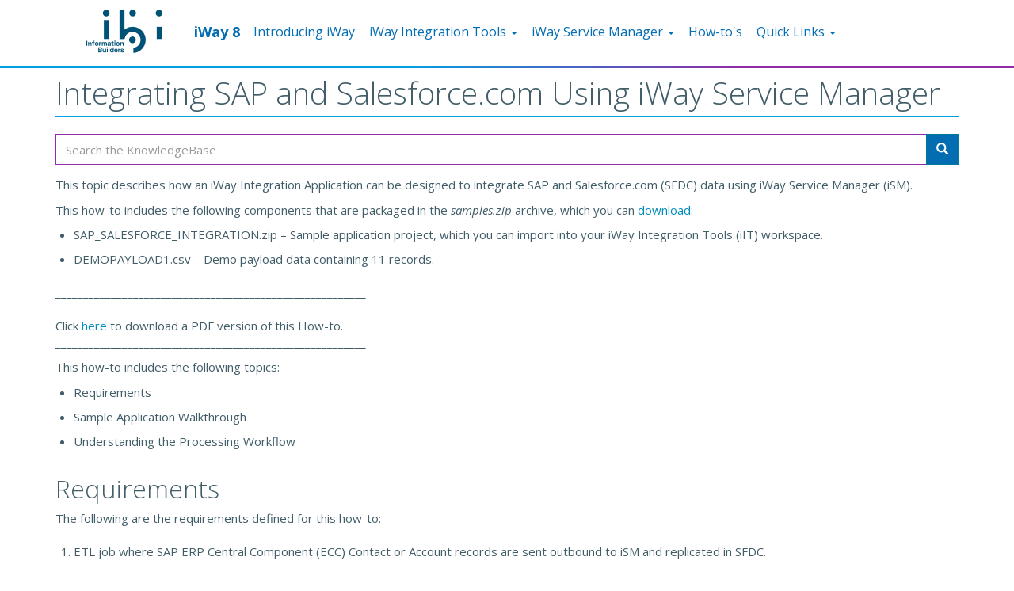

--- FILE ---
content_type: text/html; charset=UTF-8
request_url: https://iwaykb.informationbuilders.com/integrating-sap-and-salesforcecom-using-iway-service-manager
body_size: 8613
content:
<!DOCTYPE html>
<html  lang="en" dir="ltr" prefix="content: http://purl.org/rss/1.0/modules/content/  dc: http://purl.org/dc/terms/  foaf: http://xmlns.com/foaf/0.1/  og: http://ogp.me/ns#  rdfs: http://www.w3.org/2000/01/rdf-schema#  schema: http://schema.org/  sioc: http://rdfs.org/sioc/ns#  sioct: http://rdfs.org/sioc/types#  skos: http://www.w3.org/2004/02/skos/core#  xsd: http://www.w3.org/2001/XMLSchema# ">
  <head>
    <meta charset="utf-8" />
<script>(function(i,s,o,g,r,a,m){i["GoogleAnalyticsObject"]=r;i[r]=i[r]||function(){(i[r].q=i[r].q||[]).push(arguments)},i[r].l=1*new Date();a=s.createElement(o),m=s.getElementsByTagName(o)[0];a.async=1;a.src=g;m.parentNode.insertBefore(a,m)})(window,document,"script","https://www.google-analytics.com/analytics.js","ga");ga("create", "UA-142755883-1", {"cookieDomain":"auto"});ga("set", "anonymizeIp", true);ga("send", "pageview");</script>
<meta name="Generator" content="Drupal 8 (https://www.drupal.org)" />
<meta name="MobileOptimized" content="width" />
<meta name="HandheldFriendly" content="true" />
<meta name="viewport" content="width=device-width, initial-scale=1.0" />
<link rel="shortcut icon" href="/themes/iwaybootstrap/favicon.ico" type="image/vnd.microsoft.icon" />
<link rel="canonical" href="http://iwaykb.informationbuilders.com/integrating-sap-and-salesforcecom-using-iway-service-manager" />
<link rel="shortlink" href="http://iwaykb.informationbuilders.com/node/498" />
<link rel="revision" href="http://iwaykb.informationbuilders.com/integrating-sap-and-salesforcecom-using-iway-service-manager" />

    <title>Integrating SAP and Salesforce.com Using iWay Service Manager</title>
    <link rel="stylesheet" media="all" href="/sites/default/files/css/css_3PBj2mX11Vvt5uG984auQF4gat_eKbK2eMsL2kRTfP4.css" />
<link rel="stylesheet" media="all" href="https://cdn.jsdelivr.net/npm/bootswatch@3.4.0/yeti/bootstrap.min.css" integrity="sha256-ICOIXkZvfEjsPIVGgvAVTRNsYQbRELh04MoGaItVyuw=" crossorigin="anonymous" />
<link rel="stylesheet" media="all" href="https://cdn.jsdelivr.net/npm/@unicorn-fail/drupal-bootstrap-styles@0.0.2/dist/3.4.0/8.x-3.x/drupal-bootstrap-yeti.min.css" integrity="sha512-BhVqqEEDzN2TPG5KYsxbEsl2tI/aML20stGrt//AXIq/W99rPcKG2O5c5XpaT+4CZeBCHYPj+da91MvOoT92tw==" crossorigin="anonymous" />
<link rel="stylesheet" media="all" href="/sites/default/files/css/css_GMzyBFvJwDH4TW0Re_oJ9pB_d3g5S6NdnzSOsXBnvpM.css" />

    
<!--[if lte IE 8]>
<script src="/sites/default/files/js/js_VtafjXmRvoUgAzqzYTA3Wrjkx9wcWhjP0G4ZnnqRamA.js"></script>
<![endif]-->

  </head>
  <body class="path-node page-node-type-book navbar-is-static-top has-glyphicons">
    <a href="#main-content" class="visually-hidden focusable skip-link">
      Skip to main content
    </a>
    
      <div class="dialog-off-canvas-main-canvas" data-off-canvas-main-canvas>
              <header class="navbar navbar-inverse navbar-static-top" id="navbar" role="banner">
              <div class="container">
            <div class="navbar-header">

          <div class="region region-navigation">
        <a href="https://www.informationbuilders.com" title="Information Builders, Inc." rel="home" class="logo navbar-btn pull-left">
        <img src="/sites/default/files/ibi-logo.png" alt="Home"/>
    </a>
    <a href="/" class="name navbar-brand" id="iway-brand" title="iWay" rel="home">iWay 8</a>

  </div>


                          <button type="button" class="navbar-toggle" data-toggle="collapse" data-target="#navbar-collapse">
            <span class="sr-only">Toggle navigation</span>
            <span class="icon-bar"></span>
            <span class="icon-bar"></span>
            <span class="icon-bar"></span>
          </button>
              </div>

            
              <div id="navbar-collapse" class="navbar-collapse collapse">
            <div class="region region-navigation-collapsible">
    <nav role="navigation" aria-labelledby="block-iwaybootstrap-mainnavigcccccc-menu" id="block-iwaybootstrap-mainnavigcccccc">
            <h2 class="sr-only" id="block-iwaybootstrap-mainnavigcccccc-menu">Main navigcccccc</h2>

      
      <ul class="menu menu--main nav navbar-nav">
                      <li class="first">
                                        <a href="/introducing-iway" data-drupal-link-system-path="node/483">Introducing iWay</a>
              </li>
                      <li class="expanded dropdown">
                                                                    <a href="/developer/user-guide" class="dropdown-toggle" data-toggle="dropdown" data-drupal-link-system-path="node/8">iWay Integration Tools <span class="caret"></span></a>
                        <ul class="dropdown-menu">
                      <li class="first">
                                        <a href="/developer/user-guide/understanding-iway-chapter" data-drupal-link-system-path="node/10">Chapter 1. iWay Components</a>
              </li>
                      <li>
                                        <a href="/developer/user-guide/iway-integration-tools-iway-chapter" data-drupal-link-system-path="node/163">Chapter 2. Application Development</a>
              </li>
                      <li>
                                        <a href="/developer/user-guide/iway-runtime-chapter" data-drupal-link-system-path="node/187">Chapter 3. iWay Providers</a>
              </li>
                      <li>
                                        <a href="/developer/user-guide/iway-deployment-chapter" data-drupal-link-system-path="node/186">Chapter 4. iWay Deployment</a>
              </li>
                      <li class="last">
                                        <a href="/topic/release-notes" data-drupal-link-system-path="node/557">Release Notes</a>
              </li>
        </ul>
  
              </li>
                      <li class="expanded dropdown">
                                                                    <a href="/topic/iway-service-manager" class="dropdown-toggle" data-toggle="dropdown" data-drupal-link-system-path="node/556">iWay Service Manager <span class="caret"></span></a>
                        <ul class="dropdown-menu">
                      <li class="first">
                                        <a href="/topic/chapter-1-installation" title="iWay 8.0 Service Manager Installation" data-drupal-link-system-path="node/526">Chapter 1. Installation</a>
              </li>
                      <li>
                                        <a href="/topic/chapter-2-concepts" data-drupal-link-system-path="node/553">Chapter 2. Concepts</a>
              </li>
                      <li class="last">
                                        <a href="/topic/release-notes" data-drupal-link-system-path="node/557">Release Notes</a>
              </li>
        </ul>
  
              </li>
                      <li>
                                        <a href="/general/how-tos" data-drupal-link-system-path="node/486">How-to&#039;s</a>
              </li>
                      <li class="expanded dropdown last">
                                                                    <a href="/" class="dropdown-toggle" data-toggle="dropdown" data-drupal-link-system-path="&lt;front&gt;">Quick Links <span class="caret"></span></a>
                        <ul class="dropdown-menu">
                      <li class="first">
                                        <a href="http://forums.informationbuilders.com/eve/forums/a/frm/f/1381057331">Post to the Community</a>
              </li>
                      <li>
                                        <a href="mailto:Customer_Success@ibi.com?subject=Way%208%20Reference%20KnowledgeBase%20Feedback">Send Us Feedback</a>
              </li>
                      <li class="last">
                                        <a href="https://techsupport.informationbuilders.com/iro/casemanagement.jsp">Contact Support</a>
              </li>
        </ul>
  
              </li>
        </ul>
  

  </nav>

  </div>

                    </div>
                    </div>
          </header>
  
  <div role="main" class="main-container container js-quickedit-main-content">
    <div class="row">

                              <div class="col-sm-12" role="heading">
              <div class="region region-header">
      
<div data-drupal-messages-fallback class="hidden"></div>
    <h1 class="page-header"><span>Integrating SAP and Salesforce.com Using iWay Service Manager</span>
</h1>


  </div>

          </div>
              
            
                  <section class="col-sm-12">

                                      <div class="highlighted">  <div class="region region-highlighted">
    <div class="search-block-form book-page-search block block-search block-search-form-block" data-drupal-selector="search-block-form" id="block-searchform" role="search">
  
      <h2 class="visually-hidden">Search form</h2>
    
      <form action="/search/node" method="get" id="search-block-form" accept-charset="UTF-8">
  <div class="form-item js-form-item form-type-search js-form-type-search form-item-keys js-form-item-keys form-no-label form-group">
      <label for="edit-keys" class="control-label sr-only">Search the KnowledgeBase</label>
  
  
  <div class="input-group"><input title="Enter the terms you wish to search for." data-drupal-selector="edit-keys" class="form-search form-control" placeholder="Search the KnowledgeBase" type="search" id="edit-keys" name="keys" value="" size="15" maxlength="128" data-toggle="tooltip" /><span class="input-group-btn"><button type="submit" value="Search" class="button js-form-submit form-submit btn-primary btn icon-only" name=""><span class="sr-only">Search</span><span class="icon glyphicon glyphicon-search" aria-hidden="true"></span></button></span></div>

  
  
  </div>
<div class="form-actions form-group js-form-wrapper form-wrapper" data-drupal-selector="edit-actions" id="edit-actions"></div>

</form>

  </div>

  </div>
</div>
                  
                                      
                  
                          <a id="main-content"></a>
            <div class="region region-content">
      

  
<div data-history-node-id="498" class="node node--type-book node--view-mode-full group-one-column ds-2col-fluid clearfix">

  

      <div class="group-left">
      
            <div class="field field--name-body field--type-text-with-summary field--label-hidden field--item"><p>This topic describes how an iWay Integration Application can be designed to integrate SAP and Salesforce.com (SFDC) data using iWay Service Manager (iSM).</p>

<p>This how-to includes the following components that are packaged in the <em>samples.zip</em> archive, which you can <a href="http://iwayinfocenter.informationbuilders.com/how_to/samples.zip">download</a>:</p>

<ul>
	<li>SAP_SALESFORCE_INTEGRATION.zip – Sample application project, which you can import into your iWay Integration Tools (iIT) workspace.</li>
	<li>DEMOPAYLOAD1.csv – Demo payload data containing 11 records.</li>
</ul>

<p>________________________________________________________<br />
<br />
Click <a href="http://iwayinfocenter.informationbuilders.com/how_to/iWay_How_To_Integrating_SAP_and_Salesforce.pdf">here</a> to download a PDF version of this How-to.<br />
________________________________________________________</p>

<p>This how-to includes the following topics:</p>

<ul>
	<li>Requirements</li>
	<li>Sample Application Walkthrough</li>
	<li>Understanding the Processing Workflow</li>
</ul>

<h2>Requirements</h2>

<p>The following are the requirements defined for this how-to:</p>

<ol>
	<li>
	<p>ETL job where SAP ERP Central Component (ECC) Contact or Account records are sent outbound to iSM and replicated in SFDC.<br />
	 </p>
	</li>
	<li>
	<p>Post SFDC outbound records to iSM where they can reach more than one endpoint (for example, the file system). Data must be written in CSV/Excel format.<br />
	 </p>
	</li>
	<li>
	<p>Iterative scenario managed by iSM to process SFDC records in batch form (10 records minimum).</p>
	</li>
</ol>

<p>For more information on configuring iWay application adapters for SAP ERP and Salesforce, see the <em>iWay Application Adapter for SAP ERP User’s Guide and iWay Application Adapter for Salesforce User's Guide.</em></p>

<h2>Sample Application Walkthrough</h2>

<p>The attached sample application project (<em>SAP_SALESFORCE_INTEGRATION.zip</em>) is driven by three channels:</p>

<ul>
	<li><strong>SAP2SFDC </strong>- Receives SAP data and sends it to SFDC.<br />
	 </li>
	<li><strong>SFDC2File</strong> - Receives SFDC data and sends it to two file locations. One file location will contain the transformed data (XML -&gt; CSV). The other location will contain the original SFDC data.<br />
	 </li>
	<li><b>CSV2SFDC</b> - Meets requirement #3 listed above, and accepts an input CSV document with any batch size and updates SFDC accordingly.</li>
</ul>

<p>The following image shows the layout of the attached sample application project (SAP_SALESFORCE_INTEGRATION.zip).</p>

<p><picture>
                  <source srcset="/sites/default/files/styles/max_650x650/public/inline-images/sap_salesforce_ism1.png?itok=ApkzEZxt 1x" media="all and (min-width: 1200px)" type="image/png"></source>
              <source srcset="/sites/default/files/styles/max_325x325/public/inline-images/sap_salesforce_ism1.png?itok=Og8AEQJW 1x" media="all and (max-width: 1199px)" type="image/png"></source>
                  <img data-entity-type="file" data-entity-uuid="ae4e3523-cbae-4b13-8a01-b630b206b353" data-responsive-image-style="medium" class="medium image-style-medium img-responsive" src="/sites/default/files/inline-images/sap_salesforce_ism1.png" alt="sample1" typeof="foaf:Image" />

  </picture></p>

<p style="margin:0in 0in 10pt">The configuration parameters are defined using the following special register (SREG) sets:</p>

<p style="margin:0in 0in 10pt"><strong>SAPCOMMUNICATION Register Set:</strong></p>

<p style="margin:0in 0in 10pt"><strong><span style="font-size:11pt"><span style="line-height:115%"><span style="font-family:Calibri,sans-serif"><picture>
                  <source srcset="/sites/default/files/styles/max_650x650/public/inline-images/sap_salesforce_ism2.png?itok=FpAe2aat 1x" media="all and (min-width: 1200px)" type="image/png"></source>
              <source srcset="/sites/default/files/styles/max_325x325/public/inline-images/sap_salesforce_ism2.png?itok=OdV4J7Ym 1x" media="all and (max-width: 1199px)" type="image/png"></source>
                  <img data-entity-type="file" data-entity-uuid="c2fdec48-7885-483d-8cd4-53b194067826" data-responsive-image-style="medium" class="medium image-style-medium img-responsive" src="/sites/default/files/inline-images/sap_salesforce_ism2.png" alt="sapcommunication" typeof="foaf:Image" />

  </picture></span></span></span></strong></p>

<p style="margin:0in 0in 10pt"><strong>SFDCCOMMUNICATION Register Set:</strong></p>

<p style="margin:0in 0in 10pt"><strong><picture>
                  <source srcset="/sites/default/files/styles/max_650x650/public/inline-images/sap_salesforce_ism3.png?itok=T5EAlW73 1x" media="all and (min-width: 1200px)" type="image/png"></source>
              <source srcset="/sites/default/files/styles/max_325x325/public/inline-images/sap_salesforce_ism3.png?itok=1H_HrC4Y 1x" media="all and (max-width: 1199px)" type="image/png"></source>
                  <img data-entity-type="file" data-entity-uuid="5e510ef3-390a-4ba7-9dce-a5b89a93f3a2" data-responsive-image-style="medium" class="medium image-style-medium img-responsive" src="/sites/default/files/inline-images/sap_salesforce_ism3.png" alt="sfdccommunication" typeof="foaf:Image" />

  </picture></strong></p>

<p style="margin:0in 0in 10pt"><strong>SFDCEMIT Register Set:</strong></p>

<p style="margin:0in 0in 10pt"><strong><picture>
                  <source srcset="/sites/default/files/styles/max_650x650/public/inline-images/sap_salesforce_ism4.png?itok=vPGiQ9Ym 1x" media="all and (min-width: 1200px)" type="image/png"></source>
              <source srcset="/sites/default/files/styles/max_325x325/public/inline-images/sap_salesforce_ism4.png?itok=V_RRw87g 1x" media="all and (max-width: 1199px)" type="image/png"></source>
                  <img data-entity-type="file" data-entity-uuid="27a6f9f0-7153-454c-8e1e-ee21a0d32f69" data-responsive-image-style="medium" class="medium image-style-medium img-responsive" src="/sites/default/files/inline-images/sap_salesforce_ism4.png" alt="sfdcemit" typeof="foaf:Image" />

  </picture></strong></p>

<h2 style="margin: 0in 0in 10pt;">Understanding the Processing Workflow</h2>

<p>This section describes the processing workflow.</p>

<p><strong>Note: </strong>Before you use and deploy the sample application, you will need SAP GUI, and valid accounts for SAP and SFDC. If deploying externally (outside of your organization), SFDC should be able to post to your local system. However, you may need to provide the router IP, and use port forwarding. You will also need to create a distribution model and logical system.</p>

<ol>
	<li>SAP GUI is required for sending SAP data to iSM. Once iSM receives this data from SAP, the SAP2SFDC channel calls a process flow that transforms the IDOC data into a valid SFDC request to create a new account.<br />
	 </li>
	<li>Once the new account is created, the SFDC event handler will automatically trigger the configured outbound workflow message, which the SFDC2File channel will receive. This channel calls a process flow to transform the data as previously mentioned.<br />
	 </li>
	<li>The CSV2SFDC channel accepts CSV input data and iterates through each record while writing the account object information to SFDC.</li>
</ol>

<p>There are several transformations for the various components to integrate successfully. This includes three channels, three transforms, and three process flows, as shown in the layout of the attached sample application project (<em>SAP_SALESFORCE_INTEGRATION.zip</em>). Note that you will need to update the register sets to access your designated endpoints.</p>
</div>
      
    </div>
  
  
</div>



  </div>

              </section>

                </div>
  </div>

      <footer class="footer" role="contentinfo">
      
        <div class="container">
            <div class="row">
                <div class="col-md-6">
                    <div id="cp-title">

Copyright &copy; 2026 - Cloud Software Group, Inc.

<p>Leaders in <a role="button" href="http://informationbuilders.com/business-intelligence" alt="Website Business">Business Intelligence</a> and <a role="button" href="https://informationbuilders.com/data-management" alt="Website Data Management">Data Management </a>| <a role="button" href="http://informationbuilders.com/privacy-policy" alt="Privacy Policy">Privacy Policy</a></p></div></div><div class="col-md-6">
                            <ul class="m-footer-links-social"><li><a role="button" href="http://facebook.com/informationbuilders" alt="Facebook"><span><svg class="i-facebook" xmlns="http://www.w3.org/2000/svg" viewBox="0 0 42.66 42.57"><path fill="none" stroke="#036db2" d="M19.44.5a20.83,20.83,0,1,0,3.79,0" stroke-linecap="round" stroke-linejoin="round"></path><path fill="#036db2" fill-rule="evenodd" d="M31.2,30.09a1.11,1.11,0,0,1-1.11,1.11H24.94V23.38h2.63l.39-3h-3V18.38c0-.88.25-1.48,1.51-1.48h1.61V14.17a21.53,21.53,0,0,0-2.35-.12,3.67,3.67,0,0,0-3.92,4v2.25H19.16v3h2.63V31.2H12.11A1.11,1.11,0,0,1,11,30.09v-18A1.11,1.11,0,0,1,12.11,11h18a1.11,1.11,0,0,1,1.11,1.11v18"></path></svg></span></a></li><li><a role="button" href="https://twitter.com/infobldrs" alt="Twitter"><span><svg class="i-twitter" xmlns="http://www.w3.org/2000/svg" viewBox="0 0 42.66 42.57"><path fill="none" stroke="#036db2" d="M19.44.5a20.83,20.83,0,1,0,3.79,0" stroke-linecap="round" stroke-linejoin="round"></path><path fill="#036db2" fill-rule="evenodd" d="M31.68,13.67A8.31,8.31,0,0,1,29,14.73a4.17,4.17,0,0,0-3.09-1.37,4.28,4.28,0,0,0-4.23,4.34,4.42,4.42,0,0,0,.11,1,11.9,11.9,0,0,1-8.72-4.53,4.41,4.41,0,0,0-.57,2.18,4.36,4.36,0,0,0,1.88,3.61,4.14,4.14,0,0,1-1.92-.54v.05a4.31,4.31,0,0,0,3.39,4.25,4,4,0,0,1-1.11.15,4.12,4.12,0,0,1-.8-.08,4.24,4.24,0,0,0,3.95,3,8.35,8.35,0,0,1-5.25,1.86,8.47,8.47,0,0,1-1-.06,11.77,11.77,0,0,0,6.48,1.95c7.78,0,12-6.61,12-12.34,0-.19,0-.38,0-.56a8.68,8.68,0,0,0,2.11-2.24,8.28,8.28,0,0,1-2.43.68,4.33,4.33,0,0,0,1.86-2.4"></path></svg></span></a></li><li><a role="button" href="https://www.linkedin.com/company-beta/3996/" alt="Linkedin">&gt;<span><svg class="i-linkedin" xmlns="http://www.w3.org/2000/svg" viewBox="0 0 42.66 42.57"><path fill="none" stroke="#036db2" d="M19.44.5a20.83,20.83,0,1,0,3.79,0" stroke-linecap="round" stroke-linejoin="round"></path><path fill="#036db2" fill-rule="evenodd" d="M13.2,11.64a2.19,2.19,0,1,1,0,4.35h0a2.19,2.19,0,0,1-2.36-2.17A2.21,2.21,0,0,1,13.2,11.64Zm12.86,5.8c2.81,0,5,1.8,5,5.69v7H26.6V23.61c0-1.7-.7-2.86-2.25-2.86a2.26,2.26,0,0,0-2.14,1.54,2.86,2.86,0,0,0-.1,1V30.1H17.67s.06-11.49,0-12.54h4.44v2C22.38,18.67,23.8,17.44,26.06,17.44Zm-14.77.12h4V30.1h-4Z"></path></svg></span></a></li><li><a role="button" href="https://www.youtube.com/user/informationbuilders" alt="Youtube"><span><svg class="i-youtube" xmlns="http://www.w3.org/2000/svg" viewBox="0 0 42.66 42.57"><path fill="none" stroke="#036db2" d="M19.44.5a20.83,20.83,0,1,0,3.79,0" stroke-linecap="round" stroke-linejoin="round"></path><path fill="#036db2" d="M18.5,17.64v8.05l6.74-3.93Zm12.65-.75s.21,1.87.21,3.74v1.75c0,1.87-.21,3.74-.21,3.74a5.39,5.39,0,0,1-.82,2.29,2.78,2.78,0,0,1-2.06,1c-2.88.23-7.2.24-7.2.24s-5.35-.05-7-.23a3.27,3.27,0,0,1-2.27-1A5.39,5.39,0,0,1,11,26.13s-.21-1.87-.21-3.74V20.63c0-1.87.21-3.74.21-3.74a5.41,5.41,0,0,1,.82-2.3,2.77,2.77,0,0,1,2.06-1c2.88-.24,7.2-.26,7.2-.26h0s4.32,0,7.2.26a2.77,2.77,0,0,1,2.06,1A5.4,5.4,0,0,1,31.15,16.89Z"></path></svg></span></a></li><li><a role="button" href="https://www.instagram.com/informationbuilders/" alt="Instagram"><span><svg class="i-instagram" xmlns="http://www.w3.org/2000/svg" viewBox="0 0 42.66 42.57"><path fill="none" stroke="#036db2" d="M19.44.5a20.83,20.83,0,1,0,3.79,0" stroke-linecap="round" stroke-linejoin="round"></path><path fill="#036db2" fill-rule="evenodd" d="M29.93,28.44a.63.63,0,0,1-.63.63H14.16a.63.63,0,0,1-.63-.63V19h2.52a3.85,3.85,0,0,0-.44,1.91,6.14,6.14,0,0,0,12.27,0A3.23,3.23,0,0,0,27.4,19h2.52ZM21.75,17a3.87,3.87,0,1,1-3.88,3.87A3.88,3.88,0,0,1,21.75,17Zm4.39-3.09a.63.63,0,0,1,.63-.63h1.89a.63.63,0,0,1,.63.63v1.89a.63.63,0,0,1-.63.63H26.77a.63.63,0,0,1-.63-.63Zm3.28-3.15H14a2.4,2.4,0,0,0-2.4,2.39V28.57A2.4,2.4,0,0,0,14,31H29.42a2.4,2.4,0,0,0,2.4-2.39V13.18A2.4,2.4,0,0,0,29.42,10.79Z"></path></svg></span></a></li><li><a role="button" href="https://plus.google.com/+informationbuilders" alt="Google Plus"><span><svg class="i-google" xmlns="http://www.w3.org/2000/svg" viewBox="0 0 42.66 42.57"><path fill="none" stroke="#036db2" d="M19.44.5a20.83,20.83,0,1,0,3.79,0" stroke-linecap="round" stroke-linejoin="round"></path><path fill="#036db2" fill-rule="evenodd" d="M30.76,20.31H33.2v1.75H30.76v2.52H29V22.05H26.5V20.31H29V17.86h1.75Zm-12.71-.14h6.77c.47,3.39-1,8.46-6.77,8.46A7.07,7.07,0,1,1,22.8,16.34c-1.48,1.4-1.43,1.48-2,2.06a4,4,0,0,0-2.74-1,4.2,4.2,0,0,0,0,8.39A3.49,3.49,0,0,0,21.87,23H18.05Z"></path></svg></span></a></li><li><a role="button" href="https://www.pinterest.com/infobldrs/" alt="Pinterest"><span><svg class="i-pinterest" xmlns="http://www.w3.org/2000/svg" viewBox="0 0 42.66 42.57"><path fill="none" stroke="#036db2" d="M19.44.5a20.83,20.83,0,1,0,3.79,0" stroke-linecap="round" stroke-linejoin="round"></path><path fill="#036db2" d="M21.5,7.5a14,14,0,0,0-5.62,26.82,12.32,12.32,0,0,1,.24-3.21l1.8-7.63a5.36,5.36,0,0,1-.45-2.21c0-2.07,1.2-3.62,2.7-3.62a1.87,1.87,0,0,1,1.89,2.1c0,1.28-.82,3.19-1.24,5A2.17,2.17,0,0,0,23,27.4c2.65,0,4.44-3.41,4.44-7.44,0-3.07-2.07-5.36-5.82-5.36a6.63,6.63,0,0,0-6.89,6.7A4,4,0,0,0,15.68,24a.67.67,0,0,1,.2.78c-.06.26-.22.88-.28,1.12a.48.48,0,0,1-.7.35C12.94,25.5,12,23.36,12,21c0-4,3.35-8.75,10-8.75,5.34,0,8.86,3.87,8.86,8,0,5.49-3.06,9.59-7.56,9.59a4,4,0,0,1-3.42-1.74s-.81,3.23-1,3.85a11.81,11.81,0,0,1-1.41,3,14,14,0,1,0,4-27.43"></path></svg></span></a></li><li><a role="button" href="http://feeds.feedburner.com/InformationBuilders" alt="Feeds">&gt;<span><svg class="i-rss" xmlns="http://www.w3.org/2000/svg" viewBox="0 0 42.66 42.57"><path fill="none" stroke="#036db2" d="M19.44.5a20.83,20.83,0,1,0,3.79,0" stroke-linecap="round" stroke-linejoin="round"></path><path fill="#036db2" d="M29.07,28.07A14.16,14.16,0,0,0,14.93,13.93a1.57,1.57,0,0,1,0-3.14A17.31,17.31,0,0,1,32.21,28.07a1.57,1.57,0,0,1-3.14,0Z"></path><path fill="#036db2" d="M22.79,28.07a7.87,7.87,0,0,0-7.86-7.86,1.57,1.57,0,0,1,0-3.14,11,11,0,0,1,11,11,1.57,1.57,0,0,1-3.14,0Z"></path><circle cx="17.02" cy="27.02" r="1.57" fill="#036db2"></circle></svg></span></a></li></ul>
                </div>
            </div>
        </div>

    </footer>
  
  </div>

    
    <script type="application/json" data-drupal-selector="drupal-settings-json">{"path":{"baseUrl":"\/","scriptPath":null,"pathPrefix":"","currentPath":"node\/498","currentPathIsAdmin":false,"isFront":false,"currentLanguage":"en"},"pluralDelimiter":"\u0003","suppressDeprecationErrors":true,"google_analytics":{"trackOutbound":true,"trackMailto":true,"trackDownload":true,"trackDownloadExtensions":"7z|aac|arc|arj|asf|asx|avi|bin|csv|doc(x|m)?|dot(x|m)?|exe|flv|gif|gz|gzip|hqx|jar|jpe?g|js|mp(2|3|4|e?g)|mov(ie)?|msi|msp|pdf|phps|png|ppt(x|m)?|pot(x|m)?|pps(x|m)?|ppam|sld(x|m)?|thmx|qtm?|ra(m|r)?|sea|sit|tar|tgz|torrent|txt|wav|wma|wmv|wpd|xls(x|m|b)?|xlt(x|m)|xlam|xml|z|zip"},"bootstrap":{"forms_has_error_value_toggle":1,"modal_animation":1,"modal_backdrop":"true","modal_focus_input":1,"modal_keyboard":1,"modal_select_text":1,"modal_show":1,"modal_size":"","popover_enabled":1,"popover_animation":1,"popover_auto_close":1,"popover_container":"body","popover_content":"","popover_delay":"0","popover_html":0,"popover_placement":"right","popover_selector":"","popover_title":"","popover_trigger":"click","tooltip_enabled":1,"tooltip_animation":1,"tooltip_container":"body","tooltip_delay":"0","tooltip_html":0,"tooltip_placement":"auto left","tooltip_selector":"","tooltip_trigger":"hover"},"ajaxTrustedUrl":{"\/search\/node":true},"user":{"uid":0,"permissionsHash":"64b3a3fdad96261a5d1901c8ecb9aafff9cd5b33e826f5e340ef09d0c7a94fea"}}</script>
<script src="/sites/default/files/js/js_pljPi7cGzqu7qKm0mMXGxOAm0Q2JLEbl1VGP14f4Y7w.js"></script>
<script src="https://cdn.jsdelivr.net/npm/bootstrap@3.4.1/dist/js/bootstrap.min.js" integrity="sha256-nuL8/2cJ5NDSSwnKD8VqreErSWHtnEP9E7AySL+1ev4=" crossorigin="anonymous"></script>
<script src="/sites/default/files/js/js_wIZCkiIyT-P-llemh2LgZaAt5HDALbtkxK6UacXtvwU.js"></script>

  </body>
</html>


--- FILE ---
content_type: text/css
request_url: https://iwaykb.informationbuilders.com/sites/default/files/css/css_GMzyBFvJwDH4TW0Re_oJ9pB_d3g5S6NdnzSOsXBnvpM.css
body_size: 2752
content:
.field--type-text-with-summary{color:#415D68;}.iwselected{background-color :#EAF7FD;color :#000000;}.list-group-item{border:1px solid #912BA7;}.field-content a,.region-header ol.breadcrumb li a{color:#036DB2;}div.input-group input#edit-keys.form-search.form-control{border:1px solid #912BA7;}#search-block-form .btn-primary{background-color:#036DB2;}h1.page-header{border-bottom:1px solid #00A0DF;}.region-header ol.breadcrumb{background-color:#EBEBEB;font-size:14px;}h4.list-group-item-heading a{color:#036DB2;}h1.page-header,h2.block-title,div.field-content{color:#415D68;}.m-footer-links-social{float:right;}.m-footer-links-social li,.m-footer-links-text li{font-size:0;display:inline-block;padding-right:5px;}div.col-md-6 ul.m-footer-links-social li a span svg{width:42px;height:42px;}div.col-md-6 div#cp-title{color:#415D68;}footer.footer{border-top-width:3px;border-top-style:solid;border-image:linear-gradient(-90deg,#00A0DF 27%,#912BA7 60%) 1;}.navbar-inverse.navbar-static-top{background-color:#ffffff;}.navbar-inverse .navbar-nav > li > a{color:#036DB2;font-size:16px;font-weight:bolder;}.navbar-inverse .navbar-brand{color:#036DB2;font-size:18px;font-weight:bold;}#navbar{border-bottom-width:3px;border-bottom-style:solid;border-image:linear-gradient(-90deg,#912BA7 27%,#00A0DF 60%) 1;padding:.5rem .5rem .875rem;}.btn-secondary{color:#fff;background-color:#912BA7;border-color:#912BA7;border-radius:.25rem;margin-top:18px;float:right;}.btn:hover,.btn:focus,.btn.focus{color:#ffffff;text-decoration:none;}a.name.navbar-brand:hover,a.name.navbar-brand:focus{color:#ffffff;background-color:#006687;}.views-bootstrap-list-group.views-view-list-group{padding-left:0;}.nav-tabs{border-bottom:1px solid #036DB2;}.nav-tabs > li > a{background-color:#036DB2;color:#ffffff;}.nav > li > a:hover,.nav > li > a:focus{background-color:#ebebeb;color:#000;}.nav-tabs > li.active > a,.nav-tabs > li.active > a:hover,.nav-tabs > li.active > a:focus{border:1px solid #036DB2;}.navbar-inverse .navbar-nav > li > a:hover,.navbar-inverse .navbar-nav > li > a:focus{color:#ffffff;background-color:#036DB2;}a#iway-brand.name.navbar-brand:hover{background-color:#036DB2;color:#ffffff;}.navbar-inverse .navbar-nav > .active > a,.navbar-inverse .navbar-nav > .active > a:hover{background-color:#036DB2;}div.jumbotron{background-image:url("/sites/default/files/homepage/WF_KB_landing_3000x650.png");background-position:0% 25%;background-size:cover;background-repeat:no-repeat;color:white;//text-shadow:black 0.3em 0.3em 0.3em;}.i-arrow-right{position:relative;display:inline-block;vertical-align:middle;line-height:1;float:none;top:-.1em;fill:none;stroke:#036DB2;width:6px;height:14px;margin-left:4px;transition:margin-left .25s ease-out;}div.row-fluid div.container div.col-md-4 figure.pull-left{margin-right:10px;}div.main-container section div.container h2{//font-size:2.5rem;color:#415D6B;text-align:center;margin-bottom:30px;}div.row-fluid.bg-dark-purple{background:#480C55;}.m-card-title{line-height:1.4;//font-size:1.5rem;//margin-bottom:1rem;color:#036DB2;}div.row-fluid.bg-dark-purple div.container div.row div.col-md-6 div.m-card-section{border-top:3px solid #912BA7;}div.row-fluid.bg-dark-purple div.container div.row div.col-md-6 div.m-card-section{background-color:#ffffff;}div.row-fluid.bg-dark-purple div.container div.row div.col-md-6 div.m-card-section div.card-body p.button-centered,div.container div.col-md-12 p.button-centered{text-align:center;}div.row-fluid.bg-dark-purple div.container div.row div.col-md-6 div.m-card-section div.card-body{//padding:20px;padding-top:1px;padding-left:15px;padding-bottom:15px;}.tech-content div.row div.col-lg-4 p,div.row div.col-md-6 div.card.mb-4.box-shadow div.card-body p,div.row-fluid.bg-dark-purple div.container div.row div.col-md-6 div.m-card-section div.card-body p,div#omni_intro.m-card-section p{color:#415D6B;font-size:16px;}div.row-fluid.bg-dark-purple div.container div.row div.col-md-6 div.m-card-section div.card-body p a.btn.btn-primary{margin-top:10px;}div.gradient-bottom::after{height:2px;display:block;background-image:linear-gradient(to right,#62c9f3 50%,#912BA7 100%);background-size:100% 2px;background-repeat:no-repeat;background-color:#F6FBFC;content:'';margin-top:30px;}div.row-fluid.bg-dark-purple div.container{padding-bottom:40px;}div.row-fluid.bg-dark-purple div.container h2.section-title{color:#ffffff;}.section-title{//:;font-size:2.5rem;color:#415D6B;text-align:center;}div.row-fluid.bg-dark-purple div.container div.row div.col-md-6 div.m-card-section div.card-body p a.btn.btn-primary{margin-top:10px;border-radius:4px;background-color:#337ab7;border-color:#2e6da4;}div.row-fluid.bg-dark-purple div.container div.row div.col-md-6 div.m-card-section div.card-body{//padding:20px;padding-top:1px;padding-left:15px;padding-bottom:15px;}div.row-fluid{//background-image:linear-gradient(to right,#62c9f3 50%,#912BA7 100%);//background-size:100% 2px;//background-repeat:no-repeat;//background-color:#F6FBFC;//margin-top:60px;border-bottom-width:2px;border-bottom-style:solid;border-image:linear-gradient(to right,#62c9f3 50%,#912BA7 100%) 1;//border-image:linear-gradient(-90deg,#912BA7 27%,#00A0DF 60%) 1;}div#search-on-hero form div.input-group.input-group-md.col-md-4 span.input-group-btn button.btn.btn-primary,div.col-md-12 p.button-centered a.btn.btn-primary{background-color:#912BA7;border-color:#912BA7;border-radius:4px;}section div.row-fluid.bg-dark-purple div.container div.row div.col-md-6 div.m-card-section div.card-body p.button-centered{margin-bottom:20px;}#iway-kb-intro  div{margin-top:3px;margin-bottom:10px;}div#iway-kb-intro{background-color:#fff;background-image:linear-gradient(-180deg,#fff 51%,#DFF2FB 93%);}div#contact_us.container div.col-md-12 p.button-centered{margin-top:15px;}div.jumbotron.jumbotron-fluid div.container{text-align:center;}div.jumbotron.jumbotron-fluid div.container p a,div.jumbotron.jumbotron-fluid div.container p a:hover,div.jumbotron.jumbotron-fluid div.container p a:focus{color:#fff;text-decoration:none;}header#navbar.navbar.navbar-inverse.navbar-static-top{margin-bottom:0;}div.jumbotron.jumbotron-fluid{padding-top:10px;padding-bottom:35px;margin-bottom:0;}div.jumbotron.jumbotron-fluid div.container p{font-size:16px;}div.search-block-form.block.block-search.block-search-form-block.col-md-6{align-items:center;justify-content:center;float:none;padding-bottom:15px;}#omni-intro-image img{width:100%;}@media (max-width:992px){section div.row-fluid div.container div.col-md-4.row{margin-bottom:10px;}}div.region.region-header ol.breadcrumb{margin-top:10px;}footer.footer{margin-top:35px;}div.col-sm-12 div.region.region-header h1.page-header{margin-top:10px;}div#iway-kb-intro.row-fluid{padding-top:30px;}div.col-md-4.row.service-support{margin-left:0;margin-right:0;}div.region.region-sidebar-second .views-element-container h2.block-title{margin-top:0;font-size:19px;}div.col-sm-12 div.region.region-header nav.tabs ul.tabs--primary.nav.nav-tabs{margin-top:20px;}nav#block-iwaybootstrap-mainnavigcccccc ul.menu.menu--main.nav.navbar-nav li a{padding:9px 9px;}@media (min-width:768px){.navbar > .container .navbar-brand,.navbar > .container-fluid .navbar-brand{margin-left:-30px;margin-right:-7px;}}nav#block-iwaybootstrap-mainnavigcccccc ul.menu.menu--main.nav.navbar-nav{padding-top:16px;}a#iway-brand.name.navbar-brand{padding-top:25px;}.field--type-text-with-summary.field--label-hidden.field--item ol li p{padding-top:10px;padding-bottom:10px;}.field--type-text-with-summary.field--label-hidden.field--item ol li pre{margin-top:10px;margin-bottom:10px;}#block-booknavigation  h2{margin-top:0;}ul.chapters-list{list-style-type:none;padding-left:0;padding-bottom:15px;}ul.chapters-list li{margin-bottom:15px;}section#block-booknavigation.iway-book-navigation ul{list-style-type:disc;}#iway-kb-text{flex:0 0 100%;max-width:100%;}.vertical-align{display:flex;align-items:center;}.field--item h4{font-weight:bold;}.field--item ol li,.field--item ul li{padding-bottom:10px;}
.navbar-nav:not(.sm-collapsible) ul .caret{position:absolute;right:0;margin-top:6px;margin-right:15px;border-top:4px solid transparent;border-bottom:4px solid transparent;border-left:4px dashed;}.navbar-nav:not(.sm-collapsible) ul a.has-submenu{padding-right:30px;}.navbar-nav.sm-collapsible .caret,.navbar-nav.sm-collapsible ul .caret{position:absolute;right:0;margin:-3px 15px 0 0;padding:0;width:32px;height:26px;line-height:24px;text-align:center;border-width:1px;border-style:solid;}.navbar-nav.sm-collapsible .caret:before{content:'+';font-family:monospace;font-weight:bold;}.navbar-nav.sm-collapsible .open > a > .caret:before{content:'-';}.navbar-nav.sm-collapsible a.has-submenu{padding-right:50px;}.navbar-nav.sm-collapsible[data-sm-skip-collapsible-behavior] .caret,.navbar-nav.sm-collapsible[data-sm-skip-collapsible-behavior] ul .caret{position:static;margin:0 0 0 2px;padding:0;width:0;height:0;border-top:4px dashed;border-right:4px solid transparent;border-bottom:0;border-left:4px solid transparent;}.navbar-nav.sm-collapsible[data-sm-skip-collapsible-behavior] .caret:before{content:'' !important;}.navbar-nav.sm-collapsible[data-sm-skip-collapsible-behavior] a.has-submenu{padding-right:15px;}.navbar-nav span.scroll-up,.navbar-nav span.scroll-down{position:absolute;display:none;visibility:hidden;height:20px;overflow:hidden;text-align:center;}.navbar-nav span.scroll-up-arrow,.navbar-nav span.scroll-down-arrow{position:absolute;top:-2px;left:50%;margin-left:-8px;width:0;height:0;overflow:hidden;border-top:7px dashed transparent;border-right:7px dashed transparent;border-bottom:7px solid;border-left:7px dashed transparent;}.navbar-nav span.scroll-down-arrow{top:6px;border-top:7px solid;border-right:7px dashed transparent;border-bottom:7px dashed transparent;border-left:7px dashed transparent;}.navbar-nav.sm-collapsible ul .dropdown-menu > li > a,.navbar-nav.sm-collapsible ul .dropdown-menu .dropdown-header{padding-left:35px;}.navbar-nav.sm-collapsible ul ul .dropdown-menu > li > a,.navbar-nav.sm-collapsible ul ul .dropdown-menu .dropdown-header{padding-left:45px;}.navbar-nav.sm-collapsible ul ul ul .dropdown-menu > li > a,.navbar-nav.sm-collapsible ul ul ul .dropdown-menu .dropdown-header{padding-left:55px;}.navbar-nav.sm-collapsible ul ul ul ul .dropdown-menu > li > a,.navbar-nav.sm-collapsible ul ul ul ul .dropdown-menu .dropdown-header{padding-left:65px;}.navbar-nav .dropdown-menu > li > a{white-space:normal;}.navbar-nav ul.sm-nowrap > li > a{white-space:nowrap;}.navbar-nav.sm-collapsible ul.sm-nowrap > li > a{white-space:normal;}.navbar-right ul.dropdown-menu{left:0;right:auto;}


--- FILE ---
content_type: text/plain
request_url: https://www.google-analytics.com/j/collect?v=1&_v=j102&aip=1&a=956982321&t=pageview&_s=1&dl=https%3A%2F%2Fiwaykb.informationbuilders.com%2Fintegrating-sap-and-salesforcecom-using-iway-service-manager&ul=en-us%40posix&dt=Integrating%20SAP%20and%20Salesforce.com%20Using%20iWay%20Service%20Manager&sr=1280x720&vp=1280x720&_u=YEBAAEABAAAAACAAI~&jid=1186537758&gjid=1163803253&cid=1500502674.1768998180&tid=UA-142755883-1&_gid=2028025907.1768998180&_r=1&_slc=1&z=182529005
body_size: -455
content:
2,cG-ZYLLKP6B14